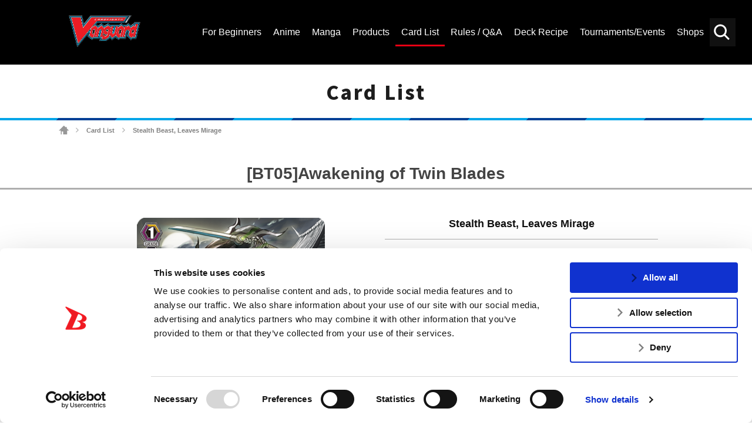

--- FILE ---
content_type: text/html; charset=UTF-8
request_url: https://en.cf-vanguard.com/cardlist/?cardno=BT05/013EN
body_size: 8801
content:
<!DOCTYPE html>
<html lang="en">
<head>
<meta charset="utf-8">
<meta http-equiv="X-UA-Compatible" content="IE=edge" />
<meta name="viewport" content="width=device-width, initial-scale=1">

<meta name="keywords" content="" />
<meta name="description" content="Get the latest Cardfight!! Vanguard Trading Card Game news, rules and regulations. Browse the Official Cardfight!! Vanguard TCG Card Database here.Card List" />
<title>Stealth Beast, Leaves Mirage ｜ Card List ｜ Cardfight!! Vanguard Trading Card Game | Official Website</title>
<link rel="alternate" href="https://cf-vanguard.com/" hreflang="ja" />
<!-- Google Tag Manager -->
<script data-cookieconsent="ignore">(function(w,d,s,l,i){w[l]=w[l]||[];w[l].push({'gtm.start':
new Date().getTime(),event:'gtm.js'});var f=d.getElementsByTagName(s)[0],
j=d.createElement(s),dl=l!='dataLayer'?'&l='+l:'';j.async=true;j.src=
'https://www.googletagmanager.com/gtm.js?id='+i+dl;f.parentNode.insertBefore(j,f);
})(window,document,'script','dataLayer','GTM-5RBDQZR');</script>
<!-- End Google Tag Manager -->
<!-- css -->
<link href="https://en.cf-vanguard.com/wordpress/wp-content/themes/cf-vanguard/style.css?20181129" rel="stylesheet" type="text/css" media="all" />
<link href="https://en.cf-vanguard.com/wordpress/wp-content/themes/cf-vanguard/update.css?20240338" rel="stylesheet" type="text/css" media="all" />
<link href="https://en.cf-vanguard.com/wordpress/wp-content/themes/cf-vanguard/overwrite.css?20210924" rel="stylesheet" type="text/css" media="all" />
<link href="https://en.cf-vanguard.com/wordpress/wp-content/themes/cf-vanguard/header-footer.css?20210925_2" rel="stylesheet" type="text/css" media="all" />
<!-- /css -->
<!-- js -->
<script src="https://en.cf-vanguard.com/wordpress/wp-content/themes/cf-vanguard/js/head.js?20180425" charset="UTF-8"></script>
<!-- /js -->
<!-- OGP -->
<meta property="og:type" content="blog">
<meta property="og:description" content="Get the latest Cardfight!! Vanguard Trading Card Game news, rules and regulations. Browse the Official Cardfight!! Vanguard TCG Card Database here.Card List">
<meta property="og:title" content="Card List ｜ Cardfight!! Vanguard Trading Card Game | Official Website">
<meta property="og:url" content="https://en.cf-vanguard.com/cardlist/">
<meta property="og:image" content="https://en.cf-vanguard.com/wordpress/wp-content/themes/cf-vanguard/img/og-image.png">
<meta property="og:site_name" content="Cardfight!! Vanguard Trading Card Game | Official Website">
<meta property="og:locale" content="en_US" />
<!-- /OGP -->
<!-- Twitter Card -->
<meta name="twitter:card" content="summary">
<meta name="twitter:description" content="Get the latest Cardfight!! Vanguard Trading Card Game news, rules and regulations. Browse the Official Cardfight!! Vanguard TCG Card Database here.Card List">
<meta name="twitter:title" content="Card List ｜ Cardfight!! Vanguard Trading Card Game | Official Website">
<meta name="twitter:url" content="https://en.cf-vanguard.com/cardlist/">
<meta name="twitter:image" content="https://en.cf-vanguard.com/wordpress/wp-content/themes/cf-vanguard/img/og-image.png">
<meta name="twitter:domain" content="en.cf-vanguard.com">
<meta name="twitter:creator" content="@cfvanguard_en">
<meta name="twitter:site" content="@cfvanguard_en">
<!-- /Twitter Card -->
<!-- favicon -->
<link rel="apple-touch-icon" sizes="180x180" href="https://en.cf-vanguard.com/wordpress/wp-content/themes/cf-vanguard/img/favicon/apple-touch-icon.png?v=kPxLayEwde">
<link rel="icon" type="image/png" sizes="32x32" href="https://en.cf-vanguard.com/wordpress/wp-content/themes/cf-vanguard/img/favicon/favicon-32x32.png?v=kPxLayEwde">
<link rel="icon" type="image/png" sizes="16x16" href="https://en.cf-vanguard.com/wordpress/wp-content/themes/cf-vanguard/img/favicon/favicon-16x16.png?v=kPxLayEwde">
<link rel="manifest" href="https://en.cf-vanguard.com/wordpress/wp-content/themes/cf-vanguard/img/favicon/site.webmanifest?v=kPxLayEwde">
<link rel="mask-icon" href="https://en.cf-vanguard.com/wordpress/wp-content/themes/cf-vanguard/img/favicon/safari-pinned-tab.svg?v=kPxLayEwde" color="#e50012">
<link rel="shortcut icon" href="https://en.cf-vanguard.com/wordpress/wp-content/themes/cf-vanguard/img/favicon/favicon.ico?v=kPxLayEwde">
<meta name="msapplication-TileColor" content="#161c7a">
<meta name="msapplication-config" content="https://en.cf-vanguard.com/wordpress/wp-content/themes/cf-vanguard/img/favicon/browserconfig.xml?v=kPxLayEwde">
<meta name="theme-color" content="#ffffff">
<!-- /favicon -->
<script data-cookieconsent="ignore">
	(function(w,d,l){w[l]=w[l]||[];function gtag(){w[l].push(arguments)}
	gtag("consent","default",{ad_storage:d,analytics_storage:d,wait_for_update:500,});
	gtag("set", "ads_data_redaction", true);})(window,"denied","dataLayer");
</script>
<script type="text/javascript"
		id="Cookiebot"
		src="https://consent.cookiebot.com/uc.js"
		data-cbid="47a39ab2-bf19-4e7e-9bd1-6d253f3d599e"
							async	></script>
<link rel="alternate" type="application/rss+xml" title="Cardfight!! Vanguard Trading Card Game | Official Website &raquo; Feed" href="https://en.cf-vanguard.com/feed/" />
<link rel="alternate" type="application/rss+xml" title="Cardfight!! Vanguard Trading Card Game | Official Website &raquo; Comments Feed" href="https://en.cf-vanguard.com/comments/feed/" />
		<script type="text/javascript">
			window._wpemojiSettings = {"baseUrl":"https:\/\/s.w.org\/images\/core\/emoji\/12.0.0-1\/72x72\/","ext":".png","svgUrl":"https:\/\/s.w.org\/images\/core\/emoji\/12.0.0-1\/svg\/","svgExt":".svg","source":{"concatemoji":"https:\/\/en.cf-vanguard.com\/wordpress\/wp-includes\/js\/wp-emoji-release.min.js?ver=5.4.10"}};
			/*! This file is auto-generated */
			!function(e,a,t){var n,r,o,i=a.createElement("canvas"),p=i.getContext&&i.getContext("2d");function s(e,t){var a=String.fromCharCode;p.clearRect(0,0,i.width,i.height),p.fillText(a.apply(this,e),0,0);e=i.toDataURL();return p.clearRect(0,0,i.width,i.height),p.fillText(a.apply(this,t),0,0),e===i.toDataURL()}function c(e){var t=a.createElement("script");t.src=e,t.defer=t.type="text/javascript",a.getElementsByTagName("head")[0].appendChild(t)}for(o=Array("flag","emoji"),t.supports={everything:!0,everythingExceptFlag:!0},r=0;r<o.length;r++)t.supports[o[r]]=function(e){if(!p||!p.fillText)return!1;switch(p.textBaseline="top",p.font="600 32px Arial",e){case"flag":return s([127987,65039,8205,9895,65039],[127987,65039,8203,9895,65039])?!1:!s([55356,56826,55356,56819],[55356,56826,8203,55356,56819])&&!s([55356,57332,56128,56423,56128,56418,56128,56421,56128,56430,56128,56423,56128,56447],[55356,57332,8203,56128,56423,8203,56128,56418,8203,56128,56421,8203,56128,56430,8203,56128,56423,8203,56128,56447]);case"emoji":return!s([55357,56424,55356,57342,8205,55358,56605,8205,55357,56424,55356,57340],[55357,56424,55356,57342,8203,55358,56605,8203,55357,56424,55356,57340])}return!1}(o[r]),t.supports.everything=t.supports.everything&&t.supports[o[r]],"flag"!==o[r]&&(t.supports.everythingExceptFlag=t.supports.everythingExceptFlag&&t.supports[o[r]]);t.supports.everythingExceptFlag=t.supports.everythingExceptFlag&&!t.supports.flag,t.DOMReady=!1,t.readyCallback=function(){t.DOMReady=!0},t.supports.everything||(n=function(){t.readyCallback()},a.addEventListener?(a.addEventListener("DOMContentLoaded",n,!1),e.addEventListener("load",n,!1)):(e.attachEvent("onload",n),a.attachEvent("onreadystatechange",function(){"complete"===a.readyState&&t.readyCallback()})),(n=t.source||{}).concatemoji?c(n.concatemoji):n.wpemoji&&n.twemoji&&(c(n.twemoji),c(n.wpemoji)))}(window,document,window._wpemojiSettings);
		</script>
		<style type="text/css">
img.wp-smiley,
img.emoji {
	display: inline !important;
	border: none !important;
	box-shadow: none !important;
	height: 1em !important;
	width: 1em !important;
	margin: 0 .07em !important;
	vertical-align: -0.1em !important;
	background: none !important;
	padding: 0 !important;
}
</style>
	<link rel='stylesheet' id='wp-block-library-css'  href='https://en.cf-vanguard.com/wordpress/wp-includes/css/dist/block-library/style.min.css?ver=5.4.10' type='text/css' media='all' />
<link rel='stylesheet' id='decklog-frame-style-css'  href='https://en.cf-vanguard.com/wordpress/wp-content/plugins/decklog-frame-vge/css/style.css?ver=1.1.2' type='text/css' media='all' />
<link rel='stylesheet' id='wpda_wpdp_public-css'  href='https://en.cf-vanguard.com/wordpress/wp-content/plugins/wp-data-access-premium/public/../assets/css/wpda_public.css?ver=5.5.61' type='text/css' media='all' />
<link rel='stylesheet' id='wpdapro_inline_editing-css'  href='https://en.cf-vanguard.com/wordpress/wp-content/plugins/wp-data-access-premium/WPDataAccess/Premium/WPDAPRO_Inline_Editing/../../../assets/premium/css/wpdapro_inline_editing.css?ver=5.5.61' type='text/css' media='all' />
<link rel='stylesheet' id='wp-pagenavi-css'  href='https://en.cf-vanguard.com/wordpress/wp-content/plugins/wp-pagenavi/pagenavi-css.css?ver=2.70' type='text/css' media='all' />
<link rel='stylesheet' id='slb_core-css'  href='https://en.cf-vanguard.com/wordpress/wp-content/plugins/simple-lightbox/client/css/app.css?ver=2.8.1' type='text/css' media='all' />
<script type='text/javascript' src='https://en.cf-vanguard.com/wordpress/wp-content/plugins/wp-data-access-premium/WPDataAccess/Premium/WPDAPRO_Inline_Editing/../../../assets/premium/js/wpdapro_inline_editor.js?ver=5.5.61'></script>
<link rel='https://api.w.org/' href='https://en.cf-vanguard.com/wp-json/' />
<link rel="EditURI" type="application/rsd+xml" title="RSD" href="https://en.cf-vanguard.com/wordpress/xmlrpc.php?rsd" />
<link rel="wlwmanifest" type="application/wlwmanifest+xml" href="https://en.cf-vanguard.com/wordpress/wp-includes/wlwmanifest.xml" /> 
<link rel="canonical" href="https://en.cf-vanguard.com/cardlist/" />
<link rel='shortlink' href='https://en.cf-vanguard.com/?p=53' />
<link rel="alternate" type="application/json+oembed" href="https://en.cf-vanguard.com/wp-json/oembed/1.0/embed?url=https%3A%2F%2Fen.cf-vanguard.com%2Fcardlist%2F" />
<link rel="alternate" type="text/xml+oembed" href="https://en.cf-vanguard.com/wp-json/oembed/1.0/embed?url=https%3A%2F%2Fen.cf-vanguard.com%2Fcardlist%2F&#038;format=xml" />
<!-- Facebook Pixel Code -->
<script>
  !function(f,b,e,v,n,t,s)
  {if(f.fbq)return;n=f.fbq=function(){n.callMethod?
  n.callMethod.apply(n,arguments):n.queue.push(arguments)};
  if(!f._fbq)f._fbq=n;n.push=n;n.loaded=!0;n.version='2.0';
  n.queue=[];t=b.createElement(e);t.async=!0;
  t.src=v;s=b.getElementsByTagName(e)[0];
  s.parentNode.insertBefore(t,s)}(window, document,'script',
  'https://connect.facebook.net/en_US/fbevents.js');
  fbq('init', '385890235696893');
  fbq('track', 'PageView');
</script>
<noscript><img height="1" width="1" style="display:none"
  src="https://www.facebook.com/tr?id=385890235696893&ev=PageView&noscript=1"
/></noscript>
<!-- End Facebook Pixel Code -->		<style type="text/css" id="wp-custom-css">
			/* 10/30/2020 */

.header-channel-link a.twitter-:before {
	    background-image: url('https://en.cf-vanguard.com/wordpress/wp-content/uploads/twitter-.png');
}

.header-channel-link a.facebook-:before {
	    background-image: url('https://en.cf-vanguard.com/wordpress/wp-content/uploads/facebook-.png');
}

@media screen and (max-width: 991px) {
	.header-channel-link a.twitter- {
		right: 200px;
	}
	.header-channel-link a:nth-child(2) {
		right: 152px;
	}
}

.sitemap-section {
    background-color: #fff;
    padding-top: 20px;
    padding-bottom: 80px;
}
.sitemap-section .container:before,
.sitemap-section .row:before,
.sitemap-section .container:after,
.sitemap-section .row:after {
    display: none;
}
.sitemap-section .container {
    width: 100%;
    margin-left: auto;
    margin-right: auto;
    padding-left: 15px;
    padding-right: 15px;
}
.sitemap-section .row {
    display: flex;
    flex-wrap: wrap;
    margin-left: -15px;
    margin-right: -15px;
    margin-top: 0;
}
.sitemap-section .row .col-12 {
    width: 100%;
    padding-left: 15px;
    padding-right: 15px;
    margin-top: 0!important;
}
.sitemap-section .sitemap-box {
    margin-bottom: 25px;
}

.sitemap-section .sitemap-box:last-of-type {
    margin-bottom: 0;
}

.sitemap-section .sitemap-box h2 {
    margin-bottom: 0;
    margin-top: 0;
    color: #e60312;
    font-size: 30px;
}
.sitemap-section .sitemap-box h2 a {
    color: inherit;
    text-decoration: none;
}

.sitemap-section .sitemap-box .sitemap-boxes {
    display: -webkit-box;
    display: -ms-flexbox;
    display: flex;
    padding-bottom: 25px;
}

.sitemap-section .sitemap-box .sitemap-boxes .box1 {
    width: 40%;
}

.sitemap-section .sitemap-box .sitemap-boxes .box2 {
    width: 60%;
}

.sitemap-section .sitemap-box .sitemap-boxes .box2 a {
    float: left;
    width: 50%;
    padding-left: 15px;
    color: #444;
    font-size: 18px;
    line-height: 40px;
    text-align: left;
    text-decoration: none;
}

.sitemap-section .sitemap-box .sitemap-boxes .box2 a:hover {
    color: #e60312;
}

@media (min-width: 576px) {
    .sitemap-section .container {
        max-width: 540px;
    }
}
@media (min-width: 768px) {
    .sitemap-section .container {
        max-width: 720px;
    }
}
@media (min-width: 992px) {
    .sitemap-section .container {
        max-width: 960px;
    }
}

@media (min-width: 1200px) {
    .sitemap-section .container {
        max-width: 1212px;
    }
}


@media screen and (max-width: 1199px) {
    .sitemap-section .sitemap-box .sitemap-boxes .box1 {
        width: 25%;
    }
    .sitemap-section .sitemap-box .sitemap-boxes .box2 {
        width: 75%;
    }
    .sitemap-section .sitemap-box h2 {
        font-size: 24px;
    }
    .sitemap-section .sitemap-box .sitemap-boxes .box2 a {
        font-size: 14px;
        line-height: 35px;
    }
    .sitemap-section {
        padding-top: 0;
        padding-bottom: 50px;
    }
}

@media screen and (max-width: 575px) {
    .sitemap-section .sitemap-box {
        margin-bottom: 5px;
    }
    .sitemap-section .sitemap-box .sitemap-boxes {
        padding-bottom: 5px;
        flex-wrap: wrap;
    }
    .sitemap-section .sitemap-box .sitemap-boxes .box1,
    .sitemap-section .sitemap-box .sitemap-boxes .box2 {
        width: 100%;
    }
    .sitemap-section .sitemap-box .sitemap-boxes .box2 a {
        width: 100%;
        padding-left: 0;
    }
    .sitemap-section .sitemap-box h2 {
        font-size: 20px!important;
    }

    .sitemap-section .sitemap-box:first-of-type .sitemap-boxes .box2 a,
    .sitemap-section .sitemap-box:last-of-type .sitemap-boxes .box2 a {
        width: 50%;
    }
}
		</style>
		
<script type="application/ld+json">
{
  "@context": "https://schema.org",
  "@type": "LocalBusiness",
  "name": "Bushiroad International",
  "image": "https://en.cf-vanguard.com/wordpress/wp-content/themes/cf-vanguard/img/logo-vanguard-2018.png",
  "@id": "",
  "url": "https://en.cf-vanguard.com/",
  "telephone": "+1 (909) 594-5480",
  "address": {
    "@type": "PostalAddress",
    "streetAddress": "20682 Carrey Rd.,",
    "addressLocality": "Walnut",
    "addressRegion": "CA",
    "postalCode": "91789",
    "addressCountry": "US"
  }  
}
</script>

<script type="application/ld+json">
{
  "@context": "https://schema.org",
  "@type": "Organization",
  "name": "Bushiroad International",
  "url": "https://en.cf-vanguard.com/",
  "logo": "https://en.cf-vanguard.com/wordpress/wp-content/themes/cf-vanguard/img/logo-vanguard-2018.png",
  "sameAs": [
    "https://www.facebook.com/CardfightVanguard/",
    "https://twitter.com/cfvanguard_en",
    "https://www.youtube.com/CARDFIGHTVanguard"
  ]
}
</script>

<meta name="msvalidate.01" content="A46ED5F72FBE26236E09086CEE7552E5" />

</head>
<body class="page-template-default page page-id-53 page-child parent-pageid-40  cardlist">
<!-- Google Tag Manager (noscript) -->
<noscript><iframe src="https://www.googletagmanager.com/ns.html?id=GTM-5RBDQZR"
height="0" width="0" style="display:none;visibility:hidden"></iframe></noscript>
<!-- End Google Tag Manager (noscript) -->
<div class="site" id="site">
<div class="site-header">
<div class="site-header-top">
<div class="site-header-inner">
<h1 class="header-logo"><a href="/">
<img src="https://en.cf-vanguard.com/wordpress/wp-content/themes/cf-vanguard/img/vg_logo_en.png" alt="Vanguard Logo 2021 - CARDFIGHT!! VANGUARD">
</a></h1>
<div class="site-header-top-menu">
<div class="header-search-toggle clickable">Search</div>
<div class="header-search">

<div class="search-box">

<ul id="top-search-tab" class="search-tab-content">
<li class="searchbtn-card"><a href="#" class="active">Card</a></li>
<li class="searchbtn-others"><a href="#">Others</a></li>
</ul>

<!-- フォーム -->
<form class="searchform-list" action="/" method="get" onsubmit="javascript:formsubmit_vg();return false;">
<input class="searchform-input" name="s" type="text" placeholder="Keyword Search" />

<input type="button" id="header-search" value="Search" onclick="javascript:formsubmit_vg();" />
</form>
<!-- /フォーム -->

<script type="text/javascript">
function formsubmit_vg() {
	var target = $('#top-search-tab a.active:first').parent().attr('class');
	var val;
	target = target.replace('searchbtn-', '');
	val = $('.searchform-input').val();
	
	if(val == '') {
		return;
	}
	if(target == 'card') {
		$('#searchform-card-keyword').val(val);
		$('#searchform-card').submit();
	} else if(target == 'others') {
		$('#searchform-others-s').val(val);
		$('#searchform-others').submit();
	}
}
</script>

<form name="searchform-card" id="searchform-card" action="/cardlist/cardsearch/" method="get">
<input type="hidden" name="keyword" id="searchform-card-keyword" />
<input type="hidden" name="keyword_type[]" value="all" />
</form>
<form name="searchform-others" id="searchform-others" action="/" method="get">
<input type="hidden" name="s" id="searchform-others-s" />
</form>

</div><!-- .search-box -->
</div>

<div class="header-menu-toggle clickable">Menu</div>
<div class="header-menu">
<ul id="menu-header_menu" class="header-menu-list"><li id="menu-item-41349" class="menu-item menu-item-type-post_type menu-item-object-page menu-item-41349"><a href="https://en.cf-vanguard.com/about-cardfight-vanguard/"><span>For Beginners</span></a></li>
<li id="menu-item-105" class="about menu-item menu-item-type-post_type menu-item-object-page menu-item-105"><a href="https://en.cf-vanguard.com/animation/"><span>Anime</span></a></li>
<li id="menu-item-62513" class="menu-item menu-item-type-post_type menu-item-object-page menu-item-62513"><a href="https://en.cf-vanguard.com/manga/"><span>Manga</span></a></li>
<li id="menu-item-115" class="products menu-item menu-item-type-post_type menu-item-object-page menu-item-115"><a href="https://en.cf-vanguard.com/products/"><span>Products</span></a></li>
<li id="menu-item-144" class="cardlist menu-item menu-item-type-post_type menu-item-object-page current-page-ancestor menu-item-144"><a href="https://en.cf-vanguard.com/cardlist/"><span>Card List</span></a></li>
<li id="menu-item-106" class="howto menu-item menu-item-type-post_type menu-item-object-page menu-item-106"><a href="https://en.cf-vanguard.com/howto/"><span>Rules / Q&#038;A</span></a></li>
<li id="menu-item-12152" class="deckrecipe menu-item menu-item-type-custom menu-item-object-custom menu-item-12152"><a href="/deckrecipe/"><span>Deck Recipe</span></a></li>
<li id="menu-item-104" class="event menu-item menu-item-type-post_type menu-item-object-page menu-item-104"><a href="https://en.cf-vanguard.com/event/"><span>Tournaments/Events</span></a></li>
<li id="menu-item-103" class="shop menu-item menu-item-type-post_type menu-item-object-page menu-item-103"><a href="https://en.cf-vanguard.com/shop/"><span>Shops</span></a></li>
</ul></div><!-- .header-menu -->
</div><!-- .site-header-top-menu -->
</div><!-- .site-header-innner -->
</div><!-- .site-header-top -->

</div><!-- .site-header -->

<div class="site-main">
<div class="site-content">
<div class="site-content-inner">

<h2 class="group-heading">Card List</h2>
<div class="site-breadcrumbs">
    <span property="itemListElement" typeof="ListItem"><a property="item" typeof="WebPage" title="Go to Cardfight!! Vanguard Trading Card Game | Official Website." href="https://en.cf-vanguard.com" class="home"><span property="name">Cardfight!! Vanguard Trading Card Game | Official Website</span></a><meta property="position" content="1"></span> <span class="arrow">&gt;</span> <a href="https://en.cf-vanguard.com/cardlist/" class="post post-page">Card List</a> <span class="arrow">&gt;</span> <span class="post post-page current-item">Stealth Beast, Leaves Mirage</span></div>

<!-- entry-content -->
<div class="_entry-content">
<div class="inner-content">

<div class="system-box">
<h3 class="style-h3">[BT05]Awakening of Twin Blades</h3>
<div class="cardlist_detail">
<div class="image">
<div class="main"><img src="/wordpress/wp-content/images/cardlist/bt05/BT05_013EN.png" alt="Stealth Beast, Leaves Mirage" title="Stealth Beast, Leaves Mirage"></div>
</div>
<div class="data">
<div class="name">
<span class="face">Stealth Beast, Leaves Mirage</span>
<span class="ruby"></span>
</div>
<hr>
<div class="text-list">
<div class="type">Normal Unit</div>
<div class="group">Murakumo</div>
<div class="race">Warbeast</div>
<div class="nation">Dragon Empire</div>
<div class="grade">Grade 1</div>
<div class="power">Power 6000</div>
<div class="critical">Critical 1</div>
<div class="shield">Shield 0</div>
<div class="skill">Boost</div>
<div class="gift">-</div>
</div>
<div class="effect">[CONT]:Sentinel (You may only have up to four cards with <br>[CONT]:Sentinel<br> in a deck.)<br>[AUTO]:[Choose a &ltMurakumo&gt from your hand, and discard it] When this unit is placed on (GC), you may pay the cost. If you do, choose one of your &ltMurakumo&gt that is being attacked, and that unit cannot be hit until end of that battle.</div>
<div class="flavor">When a leaf flutters, it becomes a leaf, and when darkness falls, it becomes the dark.</div>
<div class="text-list">
<div class="regulation">
G-Regulation</div>
<div class="number">BT05/013EN</div>
<div class="rarity">RR</div>
<div class="illstrator">touge666</div>
</div>
</div>

<div class="btns">
<div class="prev">
<a href="/cardlist/?cardno=BT05/012EN" class="button" id="beforeCardLink">Prev</a>
</div>


<div class="next">
<a href="/cardlist/?cardno=BT05/014EN" class="button" id="nextCardLink">Next</a>
</div>
</div>

</div>

<div class="cardlist_contain">
<h4>Found in the following Products</h4>
<table>
<tbody>
<tr class="changeVariationByList strong">
<td>
02-22-2013</td>
<td>[BT05]Awakening of Twin Blades</td>
<td></td>
<td>
<a href="/cardlist/cardsearch/?expansion=18" class="link-cardlist">Card List</a>
</td>
</tr>
</tbody>
</table>
</div>




<p class="text-center"><a href="/howto/question/card?ex=18" class="button flex">View the Q&A <br class="br-only-s">of other cards in this product.</a></p>
</div>

<!--### system-contents ###-->
</div>
</div>
<!-- /entry-content -->

</div><!-- .site-content-inner -->
</div><!-- .site-content -->
</div><!-- .site-main -->
<div class="site-footer">
<div class="footer-menu">
<ul id="menu-footer_menu2021" class="footer-menu-list"><li id="menu-item-45529" class="menu-item menu-item-type-post_type menu-item-object-page menu-item-45529"><a href="https://en.cf-vanguard.com/business/"><span>FOR BUSINESS</span></a></li>
<li id="menu-item-45528" class="menu-item menu-item-type-post_type menu-item-object-page menu-item-45528"><a href="https://en.cf-vanguard.com/media-kit/"><span>MEDIA KIT</span></a></li>
<li id="menu-item-45531" class="menu-item menu-item-type-post_type menu-item-object-page menu-item-45531"><a href="https://en.cf-vanguard.com/support/"><span>SUPPORT</span></a></li>
<li id="menu-item-65106" class="menu-item menu-item-type-custom menu-item-object-custom menu-item-65106"><a href="https://bushiroad.co.jp/en/privacy"><span>Privacy Policy</span></a></li>
<li id="menu-item-65105" class="menu-item menu-item-type-custom menu-item-object-custom menu-item-65105"><a href="https://en.cf-vanguard.com/cookie-policy/"><span>Cookie Policy</span></a></li>
<li id="menu-item-45530" class="japanease menu-item menu-item-type-custom menu-item-object-custom menu-item-45530"><a href="https://cf-vanguard.com/"><span>日本語サイト</span></a></li>
</ul></div><!-- .footer-menu -->

<div class="footer-area">
<a href="/" class="footer-logo">
<img src="https://en.cf-vanguard.com/wordpress/wp-content/themes/cf-vanguard/img/vg_logo_en.png" alt="CARDFIGHT!! VANGUARD">
</a>

<div class="footer-banner-area">
<!-- footer-banner -->
<ul class="footer-banner">
<li><a href="https://en.bushiroad.com/" target="_blank" rel="noopener noreferrer"><img src="https://en.cf-vanguard.com/wordpress/wp-content/uploads/bushiroad-thumbnail.jpg" alt="Bushiroad Thumbnail" width="" /></a></li>
<li><a href="https://en.ws-tcg.com/" target="_blank" rel="noopener noreferrer"><img src="/wordpress/wp-content/themes/cf-vanguard/img/thumb_ws.jpg" alt="" width="" /></a></li>
<li><a href="https://en.cf-vanguard.com/lore/" target="_blank" rel="noopener noreferrer"><img src="/wordpress/wp-content/uploads/thumb_lore_v2_.jpg" alt="" width="" /></a></li>
<li><a href="https://en.shadowverse-evolve.com/" target="_blank" rel="noopener noreferrer"><img src="https://en.cf-vanguard.com/wordpress/wp-content/uploads/sve-vg-footer-banner.jpg" alt="" width="" /></a></li>
<li><a href="https://www.en.bushi-navi.com/" target="_blank" rel="noopener noreferrer"><img src="https://en.cf-vanguard.com/wordpress/wp-content/uploads/bushi-navi-400x140-1.jpg" alt="" width="" /></a></li>
<li><a href="https://decklog-en.bushiroad.com/" target="_blank" rel="noopener noreferrer"><img src="https://en.cf-vanguard.com/wordpress/wp-content/uploads/decklog-400x140-1.jpg" alt="" width="" /></a></li>
</ul><!-- .footer-banner -->

<div class="footer-social-links-area">
<div class="footer-social-links-text"> FIND US ON</div>
<ul class="footer-social-links">
<li class="twitter"><a href="https://twitter.com/cfvanguard_en">Twitter</a></li>
<li class="facebook"><a href="https://www.facebook.com/CardfightVanguard/">Facebook</a></li>
<li class="instagram"><a href="https://www.instagram.com/cardfightvanguard/">Instagram</a></li>
<li class="youtube"><a href="https://www.youtube.com/CARDFIGHTVanguard">Vanguard ch</a></li>
</ul>
</div><!-- /footer-social-links-area -->
</div><!-- /footer-banner-area -->

</div><!-- /footer-area -->

<p class="copyright">©bushiroad All Rights Reserved.　©Project Vanguard G 2016/TV Tokyo　©Project Vanguard2018　©Project Vanguard2019/Aichi Television　©Project Vanguard if/Aichi Television　©VANGUARD overDress　Character Design ©2021 CLAMP・ST　©VANGUARD will+Dress　Character Design ©2021-2022 CLAMP・ST　© Cygames, Inc　Designed by <a href="https://www.adtreme.com/" target="_blank" rel="noopener noreferrer">Adtreme</a></p>
</div><!-- .site-footer -->
</div><!-- .site -->
<a href="#site" class="back-to-top">back to top</a>
<div class="fb-root"></div>
<script src="https://apis.google.com/js/platform.js"></script><!-- YouTube -->
<script async src="//platform.twitter.com/widgets.js" charset="utf-8"></script><!-- twitter -->
<script src="https://en.cf-vanguard.com/wordpress/wp-content/themes/cf-vanguard/js/main.js?20181030_2" charset="UTF-8"></script>
<script src="https://en.cf-vanguard.com/wordpress/wp-content/themes/cf-vanguard/js/current.js?20210831" charset="UTF-8"></script>
<script type="text/javascript" src="https://en.cf-vanguard.com/wordpress/wp-content/themes/cf-vanguard/js/jquery.cookie.js"></script>
<script type='text/javascript' src='https://en.cf-vanguard.com/wordpress/wp-content/plugins/decklog-frame-vge/js/main.js?ver=1.1.2'></script>
<script type='text/javascript' src='https://en.cf-vanguard.com/wordpress/wp-includes/js/wp-embed.min.js?ver=5.4.10'></script>
<script type="text/javascript" id="slb_context">/* <![CDATA[ */if ( !!window.jQuery ) {(function($){$(document).ready(function(){if ( !!window.SLB ) { {$.extend(SLB, {"context":["public","user_guest"]});} }})})(jQuery);}/* ]]> */</script>
<link href="https://en.cf-vanguard.com/wordpress/wp-content/themes/cf-vanguard/footer.css?20181213" rel="stylesheet" type="text/css" media="all" />
</body>
</html>

<!-- Dynamic page generated in 0.212 seconds. -->
<!-- Cached page generated by WP-Super-Cache on 2026-01-18 15:36:50 -->

<!-- super cache -->